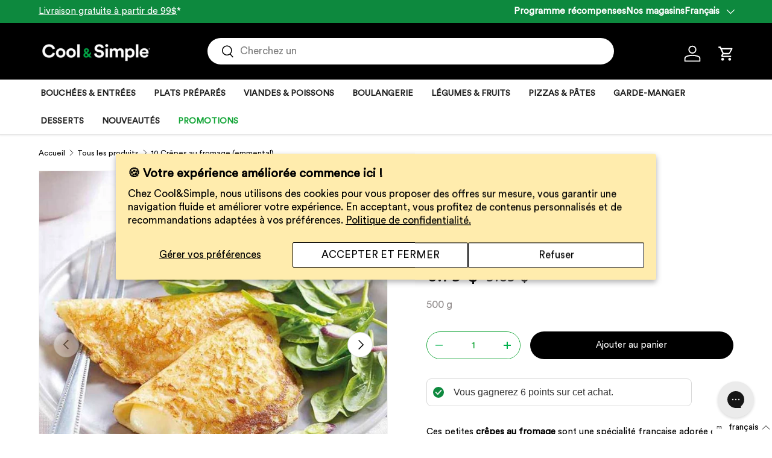

--- FILE ---
content_type: text/javascript; charset=utf-8
request_url: https://cool-simple.com/products/crepe-fromage.js
body_size: 204
content:
{"id":7436208865440,"title":"10 Crêpes au fromage (emmental)","handle":"crepe-fromage","description":"Ces petites \u003cb\u003ecrêpes au fromage\u003c\/b\u003e sont une spécialité française adorée de tous les enfants (et des grands)! La recette est toute simple: une mini crêpe garnie d’une sauce béchamel à l’emmental français. A tester absolument!\u003cbr\u003e\u003cul\u003e\n\u003cbr\u003e\u003cli\u003e10 crêpes\u003c\/li\u003e\n\u003cbr\u003e\u003cli\u003eEmmental français\u003c\/li\u003e\n\u003cbr\u003e\u003cli\u003eConvient aux végétariens\u003c\/li\u003e\n\u003cbr\u003e\u003cli\u003eCuisson à la poêle en 10 minutes\u003c\/li\u003e\n\u003cbr\u003e\n\u003c\/ul\u003e\u003cbr\u003e","published_at":"2024-12-06T16:16:54-05:00","created_at":"2022-06-30T14:55:07-04:00","vendor":"Cool\u0026Simple - FR","type":"Plats cuisinés","tags":["Format familial","Plats végétariens","Portion individuelle","Pour 2","Thiriet","Végétarien"],"price":679,"price_min":679,"price_max":679,"available":true,"price_varies":false,"compare_at_price":969,"compare_at_price_min":969,"compare_at_price_max":969,"compare_at_price_varies":false,"variants":[{"id":42265080692896,"title":"Default Title","option1":"Default Title","option2":null,"option3":null,"sku":"82536-U","requires_shipping":true,"taxable":false,"featured_image":null,"available":true,"name":"10 Crêpes au fromage (emmental)","public_title":null,"options":["Default Title"],"price":679,"weight":1000,"compare_at_price":969,"inventory_management":"shopify","barcode":"3292590825362","requires_selling_plan":false,"selling_plan_allocations":[]}],"images":["\/\/cdn.shopify.com\/s\/files\/1\/0495\/6307\/4720\/files\/crepes_fromage_emmental.jpg?v=1765898839","\/\/cdn.shopify.com\/s\/files\/1\/0495\/6307\/4720\/files\/crepesemmental.jpg?v=1765898813","\/\/cdn.shopify.com\/s\/files\/1\/0495\/6307\/4720\/files\/82536-U_TVN_CrepesFromage.jpg?v=1765898813"],"featured_image":"\/\/cdn.shopify.com\/s\/files\/1\/0495\/6307\/4720\/files\/crepes_fromage_emmental.jpg?v=1765898839","options":[{"name":"Title","position":1,"values":["Default Title"]}],"url":"\/products\/crepe-fromage","media":[{"alt":null,"id":38812049080480,"position":1,"preview_image":{"aspect_ratio":1.0,"height":800,"width":800,"src":"https:\/\/cdn.shopify.com\/s\/files\/1\/0495\/6307\/4720\/files\/crepes_fromage_emmental.jpg?v=1765898839"},"aspect_ratio":1.0,"height":800,"media_type":"image","src":"https:\/\/cdn.shopify.com\/s\/files\/1\/0495\/6307\/4720\/files\/crepes_fromage_emmental.jpg?v=1765898839","width":800},{"alt":"10 crêpes au fromage (emmental)","id":30372684464288,"position":2,"preview_image":{"aspect_ratio":1.0,"height":800,"width":800,"src":"https:\/\/cdn.shopify.com\/s\/files\/1\/0495\/6307\/4720\/files\/crepesemmental.jpg?v=1765898813"},"aspect_ratio":1.0,"height":800,"media_type":"image","src":"https:\/\/cdn.shopify.com\/s\/files\/1\/0495\/6307\/4720\/files\/crepesemmental.jpg?v=1765898813","width":800},{"alt":"10 crêpes au fromage (emmental)","id":30372682596512,"position":3,"preview_image":{"aspect_ratio":0.687,"height":1880,"width":1292,"src":"https:\/\/cdn.shopify.com\/s\/files\/1\/0495\/6307\/4720\/files\/82536-U_TVN_CrepesFromage.jpg?v=1765898813"},"aspect_ratio":0.687,"height":1880,"media_type":"image","src":"https:\/\/cdn.shopify.com\/s\/files\/1\/0495\/6307\/4720\/files\/82536-U_TVN_CrepesFromage.jpg?v=1765898813","width":1292}],"requires_selling_plan":false,"selling_plan_groups":[]}

--- FILE ---
content_type: text/javascript
request_url: https://cool-simple.com/cdn/shop/t/64/assets/recommended-products-cart.js?v=36592330293315413091745951021
body_size: -211
content:
document.addEventListener("DOMContentLoaded",()=>{const handleAddAllClick=button=>{button.addEventListener("click",event=>{event.preventDefault();const originalText=button.textContent,loadingText=button.dataset.loading||"Adding all...",productSection=button.closest(".fbr-products");if(!productSection)return;const addButtons=Array.from(productSection.querySelectorAll('.btn[name="add"]'));if(addButtons.length===0)return;button.disabled=!0,button.textContent=loadingText;let index=0;const processNext=()=>{if(index>=addButtons.length){button.disabled=!1,button.textContent=originalText;return}try{addButtons[index++].click()}catch(e){console.error("Error clicking button:",e)}setTimeout(processNext,750)};processNext()})};document.querySelectorAll(".add-all-button").forEach(handleAddAllClick),new MutationObserver(mutations=>{mutations.forEach(({addedNodes})=>{addedNodes.forEach(node=>{node.nodeType===Node.ELEMENT_NODE&&(node.classList.contains("add-all-button")&&handleAddAllClick(node),node.querySelectorAll?.(".add-all-button").forEach(handleAddAllClick))})})}).observe(document.body,{childList:!0,subtree:!0})});
//# sourceMappingURL=/cdn/shop/t/64/assets/recommended-products-cart.js.map?v=36592330293315413091745951021
